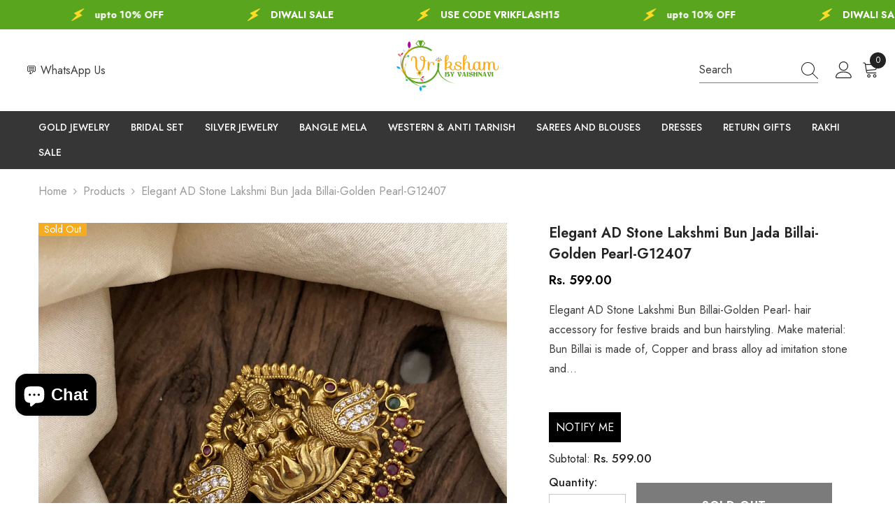

--- FILE ---
content_type: text/javascript; charset=utf-8
request_url: https://vrikshamindia.com/products/elegant-ad-stone-lakshmi-bun-jada-billai-golden-pearl-g12407.js
body_size: 1596
content:
{"id":9521331339565,"title":"Elegant AD Stone Lakshmi Bun Jada Billai-Golden Pearl-G12407","handle":"elegant-ad-stone-lakshmi-bun-jada-billai-golden-pearl-g12407","description":"\u003cp\u003eElegant AD Stone Lakshmi Bun Billai-Golden Pearl- hair accessory for festive braids and bun hairstyling.\u003c\/p\u003e\n\u003ch5\u003eMake material: Bun Billai is made of, Copper and brass alloy ad imitation stone and pearls.\u003c\/h5\u003e\n\u003cp\u003eFor more such pieces kindly visit, \u003ca href=\"https:\/\/vrikshamindia.com\/product-category\/golden-jewellery\/other-accessories\/\" data-mce-href=\"https:\/\/vrikshamindia.com\/product-category\/golden-jewellery\/other-accessories\/\"\u003ehttps:\/\/vrikshamindia.com\/product-category\/golden-jewellery\/other-accessories\/\u003c\/a\u003e\u003c\/p\u003e\n\u003cp\u003eColor, shades, texture displayed may slightly vary from the actual product due to photography limitations. We humbly request you to consider these variations. We try our best to deliver the product pictures to 99% similar to the actual product. BEWARE of IMAGE RE-USAGE\/COPYRIGHT VIOLATION across the INTERNET. This image belongs to www.vrikshamindia.com only. It is authentically taken by our in-house photographers in natural light without any editing or filters in place and is copyrighted to us. Any stealing\/infringement or usage of this pic for sales\/advertisement purposes is subject to legal action.\u003c\/p\u003e\n\u003cp\u003e \u003c\/p\u003e\n\u003cp\u003eFollow us on Instagram – \u003ca href=\"http:\/\/www.instagram.com\/vriksham\" rel=\"noopener\" target=\"_blank\" data-mce-href=\"http:\/\/www.instagram.com\/vriksham\"\u003ewww.instagram.com\/vriksham\u003c\/a\u003e to check out what our customers have to say about us. Alternatively our Facebook page is cool as well –\u003ca href=\"https:\/\/www.facebook.com\/Vrikshamjewellery\/\" rel=\"noopener\" target=\"_blank\" data-mce-href=\"https:\/\/www.facebook.com\/Vrikshamjewellery\/\"\u003e https:\/\/www.facebook.com\/Vrikshamjewellery\/.\u003c\/a\u003e\u003c\/p\u003e\n\u003cp\u003eCheck out the following pages for self reference before you place an order\u003c\/p\u003e\n\u003cp\u003eSHIPPING POLICY – \u003ca href=\"https:\/\/vrikshamindia.com\/shipping-policy\/\" data-mce-href=\"https:\/\/vrikshamindia.com\/shipping-policy\/\"\u003ehttps:\/\/vrikshamindia.com\/shipping-policy\/\u003c\/a\u003e\u003c\/p\u003e\n\u003cp\u003eSIZE CHART – \u003ca href=\"https:\/\/vrikshamindia.com\/size-chart\/\" data-mce-href=\"https:\/\/vrikshamindia.com\/size-chart\/\"\u003ehttps:\/\/vrikshamindia.com\/size-chart\/\u003c\/a\u003e\u003c\/p\u003e\n\u003cp\u003eJEWELLERY CARE INSTRUCTIONS : \u003ca href=\"https:\/\/vrikshamindia.com\/safety\/\" data-mce-href=\"https:\/\/vrikshamindia.com\/safety\/\"\u003ehttps:\/\/vrikshamindia.com\/safety\/\u003c\/a\u003e\u003c\/p\u003e","published_at":"2024-05-24T18:00:22+05:30","created_at":"2024-05-24T16:02:27+05:30","vendor":"Vriksham India","type":"Golden Jewellery","tags":["24-May-24","Bridal Bun Jada Billai","bridal hair jewelery","Bridal Jewellery","COD Eligible","festive","Ganesh","Gold look alike","golden hairclip","Golden Jewellery","Golden Jewelry","hair accessory","hair jewelery","hairclip gold","indianjewelery","Jada billai","Jewelry","Kemp Jada Billai","temple jada billai","traditional jewelry","Wedding jewellery"],"price":59900,"price_min":59900,"price_max":59900,"available":false,"price_varies":false,"compare_at_price":null,"compare_at_price_min":0,"compare_at_price_max":0,"compare_at_price_varies":false,"variants":[{"id":49285946638637,"title":"Default Title","option1":"Default Title","option2":null,"option3":null,"sku":"G12407","requires_shipping":true,"taxable":true,"featured_image":null,"available":false,"name":"Elegant AD Stone Lakshmi Bun Jada Billai-Golden Pearl-G12407","public_title":null,"options":["Default Title"],"price":59900,"weight":75,"compare_at_price":null,"inventory_management":"shopify","barcode":"66389413838637","requires_selling_plan":false,"selling_plan_allocations":[]}],"images":["\/\/cdn.shopify.com\/s\/files\/1\/0863\/6219\/4221\/files\/IMG_4033.jpg?v=1716546767","\/\/cdn.shopify.com\/s\/files\/1\/0863\/6219\/4221\/files\/IMG_4034.jpg?v=1716546766"],"featured_image":"\/\/cdn.shopify.com\/s\/files\/1\/0863\/6219\/4221\/files\/IMG_4033.jpg?v=1716546767","options":[{"name":"Title","position":1,"values":["Default Title"]}],"url":"\/products\/elegant-ad-stone-lakshmi-bun-jada-billai-golden-pearl-g12407","media":[{"alt":null,"id":40074144645421,"position":1,"preview_image":{"aspect_ratio":1.0,"height":1080,"width":1080,"src":"https:\/\/cdn.shopify.com\/s\/files\/1\/0863\/6219\/4221\/files\/IMG_4033.jpg?v=1716546767"},"aspect_ratio":1.0,"height":1080,"media_type":"image","src":"https:\/\/cdn.shopify.com\/s\/files\/1\/0863\/6219\/4221\/files\/IMG_4033.jpg?v=1716546767","width":1080},{"alt":null,"id":40074144678189,"position":2,"preview_image":{"aspect_ratio":1.0,"height":1080,"width":1080,"src":"https:\/\/cdn.shopify.com\/s\/files\/1\/0863\/6219\/4221\/files\/IMG_4034.jpg?v=1716546766"},"aspect_ratio":1.0,"height":1080,"media_type":"image","src":"https:\/\/cdn.shopify.com\/s\/files\/1\/0863\/6219\/4221\/files\/IMG_4034.jpg?v=1716546766","width":1080}],"requires_selling_plan":false,"selling_plan_groups":[]}